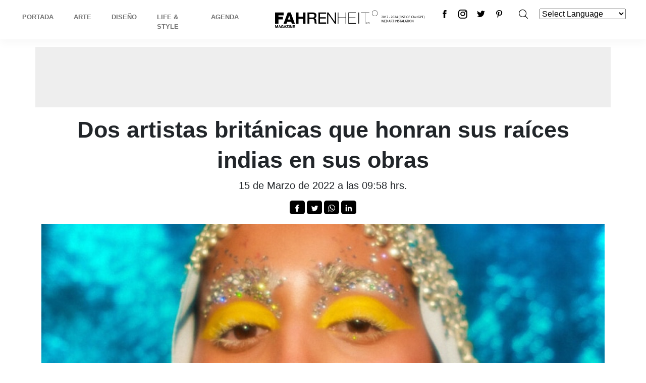

--- FILE ---
content_type: application/javascript
request_url: https://fahrenheitmagazine.b-cdn.net/sites/default/files/js/js_3rVZ2jQimpgv9zTyKlh5KtTw8VMO8_5dlqWssP9EK78.js
body_size: 4720
content:
Drupal.locale = { 'pluralFormula': function ($n) { return Number(($n!=1)); }, 'strings': {"":{"An AJAX HTTP error occurred.":"Hubo un error HTTP AJAX.","HTTP Result Code: !status":"C\u00f3digo de Resultado HTTP: !status","An AJAX HTTP request terminated abnormally.":"Una solicitud HTTP de AJAX termin\u00f3 de manera anormal.","Debugging information follows.":"A continuaci\u00f3n se detalla la informaci\u00f3n de depuraci\u00f3n.","Path: !uri":"Ruta: !uri","StatusText: !statusText":"StatusText: !statusText","ResponseText: !responseText":"ResponseText: !responseText","ReadyState: !readyState":"ReadyState: !readyState","CustomMessage: !customMessage":"CustomMessage: !customMessage","Loading":"Cargando","(active tab)":"(solapa activa)","Hide":"Ocultar","Show":"Mostrar","Show shortcuts":"Mostrar atajos","Hide shortcuts":"Ocultar atajos","Re-order rows by numerical weight instead of dragging.":"Reordenar las filas por peso num\u00e9rico en lugar de arrastrar.","Show row weights":"Mostrar pesos de la fila","Hide row weights":"Ocultar pesos de la fila","Drag to re-order":"Arrastre para reordenar","Changes made in this table will not be saved until the form is submitted.":"Los cambios realizados en esta tabla no se guardar\u00e1n hasta que se env\u00ede el formulario","Enabled":"Activado","Disabled":"Desactivado","@count min":"@count mins","@count sec":"@count segs","0 sec":"0 seg","1 min":"1 min","1 hour":"1 hora","@count hours":"@count horas","1 day":"1 d\u00eda","none":"ninguno","This field is required.":"Este campo es obligatorio.","Configure":"Configurar","Show description":"Mostrar descripci\u00f3n","Hide description":"Esconder descripci\u00f3n","Select all rows in this table":"Seleccionar todas las filas de esta tabla","Deselect all rows in this table":"Quitar la selecci\u00f3n a todas las filas de esta tabla","Status":"Estado","Edit":"Editar","Size":"Tama\u00f1o","Add":"Agregar","Filename":"Nombre de archivo","Upload":"Subir al servidor","Done":"Hecho","@count days":"@count d\u00edas","N\/A":"N\/D","OK":"OK","Not published":"No publicado","Please wait...":"Espere, por favor...","1 year":"1 a\u00f1o","@count years":"@count a\u00f1os","1 week":"1 semana","@count weeks":"@count semanas","1 sec":"1 seg","1 month":"1 mes","@count months":"@count meses","Only files with the following extensions are allowed: %files-allowed.":"S\u00f3lo se permiten archivos con las siguientes extensiones: %files-allowed.","By @name on @date":"Por @name en @date","By @name":"Por @name","Not in menu":"No est\u00e1 en un men\u00fa","Alias: @alias":"Alias: @alias","No alias":"Sin alias","New revision":"Nueva revisi\u00f3n","The changes to these blocks will not be saved until the \u003Cem\u003ESave blocks\u003C\/em\u003E button is clicked.":"Los cambios sobre estos bloques no se guardar\u00e1n hasta que no pulse el bot\u00f3n \u003Cem\u003EGuardar bloques\u003C\/em\u003E.","This permission is inherited from the authenticated user role.":"Este permiso se hereda del rol de usuario registrado.","No revision":"Sin revisi\u00f3n","@number comments per page":"@number comentarios por p\u00e1gina","Requires a title":"Necesita un t\u00edtulo","Not restricted":"Sin restricci\u00f3n","Not customizable":"No personalizable","Restricted to certain pages":"Restringido a algunas p\u00e1ginas","The block cannot be placed in this region.":"El bloque no se puede colocar en esta regi\u00f3n.","Customize dashboard":"Personalizar panel de control","Hide summary":"Ocultar resumen","Edit summary":"Editar resumen","Don\u0027t display post information":"No mostrar informaci\u00f3n del env\u00edo","The selected file %filename cannot be uploaded. Only files with the following extensions are allowed: %extensions.":"El archivo seleccionado %filename no se puede subir al servidor. Solo se permiten archivos con las siguientes extensiones: %extensions.","Autocomplete popup":"Ventana emergente con autocompletado","Searching for matches...":"Buscando coincidencias","The response failed verification so will not be processed.":"La respuesta de verificaci\u00f3n fall\u00f3, por lo que no se procesar\u00e1.","The callback URL is not local and not trusted: !url":"La URL de llamada no es local y no es confiable: !url","all":"todo","Close":"Cerrar","Log messages":"Registrar mensajes","Please select a file.":"Seleccione un documento, por favor.","You are not allowed to operate on more than %num files.":"No tiene permiso para actuar sobre m\u00e1s de %num documentos.","Please specify dimensions within the allowed range that is from 1x1 to @dimensions.":"Especifique unas dimensiones dentro de las permitidas, por favor. Eso va desde 1 \u00d7 1 a @dimensions.","%filename is not an image.":"%filename no es una imagen.","Do you want to refresh the current directory?":"\u00bfQuiere actualizar la vista de este directorio?","Delete selected files?":"\u00bfBorrar los documentos seleccionados?","Please select a thumbnail.":"Seleccione una minatura, por favor.","You must select at least %num files.":"Debe seleccionar al menos %num documentos.","You can not perform this operation.":"No puede realizar esta operaci\u00f3n.","Insert file":"Insertar archivo","Change view":"Cambiar vista","Insert Teaser Break":"Insertar terminaci\u00f3n de resumen","Insert Page Break":"Insertar salto de p\u00e1gina","Embed Media Dialog":"Di\u00e1logo de inclusi\u00f3n de archivo audiovisual","Embed media code":"C\u00f3digo de inclusi\u00f3n de archivo audiovisual","Paste embed code here":"Pegar aqu\u00ed el c\u00f3digo incrustado","Select all":"Seleccionar todo","Select":"Seleccionar","Remove group":"Eliminar grupo","Apply (all displays)":"Aplicar (todas las presentaciones)","Apply (this display)":"Aplicar (esta presentaci\u00f3n)","Revert to default":"Volver a los valores predeterminados","Submit":"Enviar","Start upload":"Comenzar carga","Add files":"Agregar archivos","Select files":"Seleccionar los archivos","Stop current upload":"Detener la carga actual","Drag files here.":"Arrastre los archivos aqu\u00ed.","File extension error.":"Error de extension de archivo.","File size error.":"Error del tama\u00f1o de archivo.","Security error.":"Error de seguridad.","Generic error.":"Error gen\u00e9rico.","Stop upload":"Detener la carga","%d files queued":"%d archivos en cola","Please wait while your files are being uploaded.":"Por favor espere mientras sus archivos est\u00e1n siendo cargados.","Insert":"Insertar","An error occurred":"Sucedi\u00f3 un error","Available tokens":"Comodines disponibles","Insert this token into your form":"Inserte este comod\u00edn en su formulario","First click a text field to insert your tokens into.":"Primero haga clic en un campo de texto en el que quiera insertar sus patrones de reemplazo.","Loading token browser...":"Cargando navegador de comodines...","Automatic alias":"Alias autom\u00e1tico","Deselect all":"Deseleccionar todo","List additional actions":"Lista adicional de acciones","Inclusion: @value":"Inclusi\u00f3n: @value","Priority: @value":"Prioridad: @value","@label: @value":"@label: @value","Using defaults":"Usando valores por defecto","No redirects":"Sin redirecciones"}} };;
(function ($) {

Drupal.googleanalytics = {};

$(document).ready(function() {

  // Attach mousedown, keyup, touchstart events to document only and catch
  // clicks on all elements.
  $(document.body).bind("mousedown keyup touchstart", function(event) {

    // Catch the closest surrounding link of a clicked element.
    $(event.target).closest("a,area").each(function() {

      // Is the clicked URL internal?
      if (Drupal.googleanalytics.isInternal(this.href)) {
        // Skip 'click' tracking, if custom tracking events are bound.
        if ($(this).is('.colorbox') && (Drupal.settings.googleanalytics.trackColorbox)) {
          // Do nothing here. The custom event will handle all tracking.
          //console.info("Click on .colorbox item has been detected.");
        }
        // Is download tracking activated and the file extension configured for download tracking?
        else if (Drupal.settings.googleanalytics.trackDownload && Drupal.googleanalytics.isDownload(this.href)) {
          // Download link clicked.
          gtag('event', Drupal.googleanalytics.getDownloadExtension(this.href).toUpperCase(), {
            event_category: 'Downloads',
            event_label: Drupal.googleanalytics.getPageUrl(this.href),
            transport_type: 'beacon'
          });
        }
        else if (Drupal.googleanalytics.isInternalSpecial(this.href)) {
          // Keep the internal URL for Google Analytics website overlay intact.
          // @todo: May require tracking ID
          var target = this;
          $.each(Drupal.settings.googleanalytics.account, function () {
            gtag('config', this, {
              page_path: Drupal.googleanalytics.getPageUrl(target.href),
              transport_type: 'beacon'
            });
          });
        }
      }
      else {
        if (Drupal.settings.googleanalytics.trackMailto && $(this).is("a[href^='mailto:'],area[href^='mailto:']")) {
          // Mailto link clicked.
          gtag('event', 'Click', {
            event_category: 'Mails',
            event_label: this.href.substring(7),
            transport_type: 'beacon'
          });
        }
        else if (Drupal.settings.googleanalytics.trackOutbound && this.href.match(/^\w+:\/\//i)) {
          if (Drupal.settings.googleanalytics.trackDomainMode !== 2 || (Drupal.settings.googleanalytics.trackDomainMode === 2 && !Drupal.googleanalytics.isCrossDomain(this.hostname, Drupal.settings.googleanalytics.trackCrossDomains))) {
            // External link clicked / No top-level cross domain clicked.
            gtag('event', 'Click', {
              event_category: 'Outbound links',
              event_label: this.href,
              transport_type: 'beacon'
            });
          }
        }
      }
    });
  });

  // Track hash changes as unique pageviews, if this option has been enabled.
  if (Drupal.settings.googleanalytics.trackUrlFragments) {
    window.onhashchange = function() {
      $.each(Drupal.settings.googleanalytics.account, function () {
        gtag('config', this, {
          page_path: location.pathname + location.search + location.hash
        });
      });
    };
  }

  // Colorbox: This event triggers when the transition has completed and the
  // newly loaded content has been revealed.
  if (Drupal.settings.googleanalytics.trackColorbox) {
    $(document).bind("cbox_complete", function () {
      var href = $.colorbox.element().attr("href");
      if (href) {
        $.each(Drupal.settings.googleanalytics.account, function () {
          gtag('config', this, {
            page_path: Drupal.googleanalytics.getPageUrl(href)
          });
        });
      }
    });
  }

});

/**
 * Check whether the hostname is part of the cross domains or not.
 *
 * @param string hostname
 *   The hostname of the clicked URL.
 * @param array crossDomains
 *   All cross domain hostnames as JS array.
 *
 * @return boolean
 */
Drupal.googleanalytics.isCrossDomain = function (hostname, crossDomains) {
  /**
   * jQuery < 1.6.3 bug: $.inArray crushes IE6 and Chrome if second argument is
   * `null` or `undefined`, https://bugs.jquery.com/ticket/10076,
   * https://github.com/jquery/jquery/commit/a839af034db2bd934e4d4fa6758a3fed8de74174
   *
   * @todo: Remove/Refactor in D8
   */
  if (!crossDomains) {
    return false;
  }
  else {
    return $.inArray(hostname, crossDomains) > -1 ? true : false;
  }
};

/**
 * Check whether this is a download URL or not.
 *
 * @param string url
 *   The web url to check.
 *
 * @return boolean
 */
Drupal.googleanalytics.isDownload = function (url) {
  var isDownload = new RegExp("\\.(" + Drupal.settings.googleanalytics.trackDownloadExtensions + ")([\?#].*)?$", "i");
  return isDownload.test(url);
};

/**
 * Check whether this is an absolute internal URL or not.
 *
 * @param string url
 *   The web url to check.
 *
 * @return boolean
 */
Drupal.googleanalytics.isInternal = function (url) {
  var isInternal = new RegExp("^(https?):\/\/" + window.location.host, "i");
  return isInternal.test(url);
};

/**
 * Check whether this is a special URL or not.
 *
 * URL types:
 *  - gotwo.module /go/* links.
 *
 * @param string url
 *   The web url to check.
 *
 * @return boolean
 */
Drupal.googleanalytics.isInternalSpecial = function (url) {
  var isInternalSpecial = new RegExp("(\/go\/.*)$", "i");
  return isInternalSpecial.test(url);
};

/**
 * Extract the relative internal URL from an absolute internal URL.
 *
 * Examples:
 * - https://mydomain.com/node/1 -> /node/1
 * - https://example.com/foo/bar -> https://example.com/foo/bar
 *
 * @param string url
 *   The web url to check.
 *
 * @return string
 *   Internal website URL
 */
Drupal.googleanalytics.getPageUrl = function (url) {
  var extractInternalUrl = new RegExp("^(https?):\/\/" + window.location.host, "i");
  return url.replace(extractInternalUrl, '');
};

/**
 * Extract the download file extension from the URL.
 *
 * @param string url
 *   The web url to check.
 *
 * @return string
 *   The file extension of the passed url. e.g. "zip", "txt"
 */
Drupal.googleanalytics.getDownloadExtension = function (url) {
  var extractDownloadextension = new RegExp("\\.(" + Drupal.settings.googleanalytics.trackDownloadExtensions + ")([\?#].*)?$", "i");
  var extension = extractDownloadextension.exec(url);
  return (extension === null) ? '' : extension[1];
};

})(jQuery);
;


--- FILE ---
content_type: image/svg+xml
request_url: https://fahrenheitmagazine.b-cdn.net/sites/all/themes/fahrenheit2022/images/2024/Fahrenheit_logo_3.svg
body_size: 3740
content:
<?xml version="1.0" encoding="UTF-8"?><svg id="Layer_2" xmlns="http://www.w3.org/2000/svg" viewBox="0 0 796.41 94.98"><defs><style>.cls-1{fill:#000;stroke-width:0px;}</style></defs><polygon class="cls-1" points="0 11.98 45.9 11.98 45.9 27.18 18.3 27.18 18.3 34.58 42 34.58 42 48.78 18.3 48.78 18.3 71.38 0 71.38 0 11.98"/><path class="cls-1" d="M75.3,28.48h.2l6.6,20.8h-13.5l6.7-20.8ZM45.4,71.38h15.9l3.7-10.7h20.7l3.7,10.7h16.1l-22.2-59.4h-15.7l-22.2,59.4Z"/><polygon class="cls-1" points="112.1 11.98 125.1 11.98 125.1 34.78 149.2 34.78 149.2 11.98 162.2 11.98 162.2 71.38 149.2 71.38 149.2 45.78 125.1 45.78 125.1 71.38 112.1 71.38 112.1 11.98"/><path class="cls-1" d="M183.2,20.48h16.9c5.4,0,10.3,1.5,10.3,9.1,0,6.2-3.6,9.5-10.1,9.5h-17.1v-18.6h0ZM172.8,71.38h10.4v-24.5h15.3c9.6,0,11.8,4.8,11.8,15.7,0,2.9,0,6.2,1.6,8.7h11.2c-2.3-2.4-3.3-8.7-3.3-15.6,0-9.4-5.2-12.1-8.8-12.6v-.2c1.9-.7,9.8-3.6,9.8-15,0-10.1-6.6-16-19.6-16h-28.4v59.5Z"/><polygon class="cls-1" points="231.5 11.98 272.5 11.98 272.5 18.68 239.4 18.68 239.4 37.58 270.3 37.58 270.3 44.18 239.4 44.18 239.4 64.68 272.7 64.68 272.7 71.38 231.5 71.38 231.5 11.98"/><polygon class="cls-1" points="278 11.98 284.3 11.98 318.9 62.18 319 62.18 319 11.98 324.7 11.98 324.7 71.38 318.4 71.38 283.8 21.18 283.6 21.18 283.6 71.38 278 71.38 278 11.98"/><polygon class="cls-1" points="338 42.08 338 71.38 334.3 71.38 334.3 11.98 338 11.98 338 38.98 375.9 38.98 375.9 11.98 379.6 11.98 379.6 71.38 375.9 71.38 375.9 42.08 338 42.08"/><polygon class="cls-1" points="431.2 68.18 431.2 71.38 390.8 71.38 390.8 11.98 430.7 11.98 430.7 15.18 394.5 15.18 394.5 38.98 428.6 38.98 428.6 42.08 394.5 42.08 394.5 68.18 431.2 68.18"/><rect class="cls-1" x="444.3" y="11.98" width="3.7" height="59.4"/><polygon class="cls-1" points="457.9 13.68 457.9 11.98 502.3 11.98 502.3 13.68 480.9 13.68 480.9 71.38 479.3 71.38 479.3 13.68 457.9 13.68"/><path class="cls-1" d="M546.6,15.98h-.7c0,3.9-1.6,7.4-4.1,9.9s-6.1,4.1-9.9,4.1-7.4-1.6-9.9-4.1-4.1-6.1-4.1-9.9,1.6-7.4,4.1-9.9,6.1-4.1,9.9-4.1,7.4,1.6,9.9,4.1,4.1,6,4.1,9.9h1.4c0-8.6-6.9-15.5-15.5-15.5s-15.5,6.9-15.5,15.5,6.9,15.5,15.5,15.5,15.5-6.9,15.5-15.5h-.7Z"/><path class="cls-1" d="M484.6,71.28v-7.7h1.5l1.8,5.5c.2.5.3.9.4,1.1.1-.3.2-.7.4-1.2l1.8-5.4h1.4v7.7h-1v-6.5l-2.2,6.5h-.9l-2.2-6.6v6.6h-1Z"/><rect class="cls-1" x="493.8" y="70.18" width="1.1" height="1.1"/><path class="cls-1" d="M496.7,71.28v-7.7h3.4c.7,0,1.2.1,1.6.2s.6.4.9.7c.2.3.3.7.3,1.2,0,.6-.2,1-.5,1.4-.4.4-.9.6-1.6.7.3.1.5.3.6.4.3.3.6.6.8,1l1.3,2.1h-1.3l-1-1.6c-.3-.5-.5-.8-.7-1.1-.2-.2-.4-.4-.5-.5s-.3-.2-.5-.2h-1.8v3.4h-1ZM497.7,66.98h2.2c.5,0,.8-.1,1.1-.1.3-.1.5-.3.6-.5s.2-.4.2-.7c0-.4-.1-.7-.4-.9-.3-.2-.7-.4-1.3-.4h-2.4v2.6h0Z"/><rect class="cls-1" x="504.6" y="70.18" width="1.1" height="1.1"/><path class="cls-1" d="M4.9,80.08l3.4,10.1h0l3.2-10.1h4.5v14.7h-3v-10.4h0l-3.5,10.4h-2.5l-3.6-10.3h0v10.3H.4v-14.7h4.5Z"/><path class="cls-1" d="M25.9,80.08l5.5,14.7h-3.3l-1.1-3.3h-5.5l-1.1,3.3h-3.2l5.5-14.7h3.2ZM26.1,89.08l-1.8-5.4h0l-1.9,5.4h3.7Z"/><path class="cls-1" d="M40.9,94.58c-.7.3-1.4.4-2.1.4-1.1,0-2.1-.2-3-.6s-1.7-.9-2.3-1.6-1.1-1.5-1.4-2.4c-.3-.9-.5-1.9-.5-3s.2-2.1.5-3,.8-1.8,1.4-2.5c.6-.7,1.4-1.2,2.3-1.6.9-.4,1.9-.6,3-.6.8,0,1.5.1,2.2.3.7.2,1.3.6,1.9,1s1,1,1.4,1.6.6,1.4.7,2.2h-3.1c-.2-.8-.6-1.4-1.1-1.8s-1.2-.6-2-.6c-.7,0-1.3.1-1.8.4s-.9.7-1.2,1.1c-.3.5-.5,1-.7,1.6-.1.6-.2,1.2-.2,1.9,0,.6.1,1.2.2,1.8.1.6.4,1.1.7,1.6s.7.8,1.2,1.1c.5.3,1.1.4,1.8.4,1.1,0,1.9-.3,2.5-.8s.9-1.3,1-2.3h-3.2v-2.4h6.2v7.9h-2.1l-.3-1.7c-.6.8-1.3,1.3-2,1.6Z"/><path class="cls-1" d="M54.7,80.08l5.5,14.7h-3.3l-1.1-3.3h-5.5l-1.1,3.3h-3.2l5.5-14.7h3.2ZM54.9,89.08l-1.8-5.4h0l-1.9,5.4h3.7Z"/><path class="cls-1" d="M68,82.78h-7.2v-2.7h11.5v2.5l-7.9,9.4h8.1v2.7h-12.4v-2.5l7.9-9.4Z"/><path class="cls-1" d="M77.2,80.08v14.7h-3.2v-14.7h3.2Z"/><path class="cls-1" d="M82.8,80.08l6.1,9.8h0v-9.8h3v14.7h-3.2l-6.1-9.8h0v9.8h-3v-14.7h3.2Z"/><path class="cls-1" d="M105.3,80.08v2.7h-7.7v3.1h7.1v2.5h-7.1v3.6h7.9v2.7h-11.1v-14.7h10.9v.1Z"/><path class="cls-1" d="M566.78,42.12v-.99l1.26-1.23c3.04-2.89,4.41-4.43,4.43-6.22,0-1.21-.59-2.33-2.36-2.33-1.08,0-1.98.55-2.53,1.01l-.51-1.13c.82-.7,2-1.21,3.37-1.21,2.56,0,3.64,1.76,3.64,3.46,0,2.2-1.59,3.97-4.1,6.39l-.95.88v.04h5.35v1.34h-7.6Z"/><path class="cls-1" d="M584.08,36.04c0,4.05-1.5,6.28-4.14,6.28-2.33,0-3.9-2.18-3.94-6.12,0-3.99,1.72-6.19,4.14-6.19s3.94,2.23,3.94,6.02ZM577.61,36.22c0,3.09.95,4.85,2.42,4.85,1.65,0,2.43-1.92,2.43-4.96s-.75-4.85-2.42-4.85c-1.41,0-2.43,1.72-2.43,4.96Z"/><path class="cls-1" d="M589.05,31.72h-.04l-2.07,1.12-.31-1.23,2.6-1.39h1.37v11.9h-1.56v-10.4Z"/><path class="cls-1" d="M602.67,30.22v1.06l-5.18,10.84h-1.67l5.16-10.53v-.04h-5.82v-1.34h7.51Z"/><path class="cls-1" d="M612.46,36.57v1.19h-4.52v-1.19h4.52Z"/><path class="cls-1" d="M617.71,42.12v-.99l1.26-1.23c3.04-2.89,4.41-4.43,4.43-6.22,0-1.21-.59-2.33-2.36-2.33-1.08,0-1.98.55-2.53,1.01l-.51-1.13c.82-.7,2-1.21,3.37-1.21,2.56,0,3.64,1.76,3.64,3.46,0,2.2-1.59,3.97-4.1,6.39l-.95.88v.04h5.35v1.34h-7.6Z"/><path class="cls-1" d="M635.01,36.04c0,4.05-1.5,6.28-4.14,6.28-2.33,0-3.9-2.18-3.94-6.12,0-3.99,1.72-6.19,4.14-6.19s3.94,2.23,3.94,6.02ZM628.55,36.22c0,3.09.95,4.85,2.42,4.85,1.65,0,2.43-1.92,2.43-4.96s-.75-4.85-2.42-4.85c-1.41,0-2.43,1.72-2.43,4.96Z"/><path class="cls-1" d="M636.49,42.12v-.99l1.26-1.23c3.04-2.89,4.41-4.43,4.43-6.22,0-1.21-.59-2.33-2.36-2.33-1.08,0-1.98.55-2.53,1.01l-.51-1.13c.82-.7,2-1.21,3.37-1.21,2.56,0,3.64,1.76,3.64,3.46,0,2.2-1.59,3.97-4.1,6.39l-.95.88v.04h5.35v1.34h-7.6Z"/><path class="cls-1" d="M650.86,42.12v-3.24h-5.53v-1.06l5.31-7.6h1.74v7.4h1.67v1.26h-1.67v3.24h-1.52ZM650.86,37.62v-3.97c0-.62.02-1.24.06-1.87h-.06c-.37.7-.66,1.21-.99,1.76l-2.91,4.05v.04h3.9Z"/><path class="cls-1" d="M663.16,29.41c-1.34,1.79-2.31,4.17-2.31,7.49s1.01,5.6,2.31,7.43h-1.26c-1.15-1.52-2.4-3.86-2.4-7.43.02-3.61,1.25-5.95,2.4-7.49h1.26Z"/><path class="cls-1" d="M664.92,29.94c.81-.16,1.96-.26,3.06-.26,1.7,0,2.8.31,3.57,1.01.62.55.97,1.39.97,2.34,0,1.63-1.03,2.71-2.33,3.15v.05c.95.33,1.52,1.21,1.81,2.49.4,1.72.7,2.91.95,3.39h-1.65c-.2-.35-.48-1.41-.82-2.95-.37-1.7-1.03-2.34-2.47-2.4h-1.5v5.35h-1.59v-12.18ZM666.51,35.57h1.63c1.7,0,2.78-.94,2.78-2.34,0-1.59-1.15-2.29-2.84-2.31-.77,0-1.32.07-1.57.15v4.51Z"/><path class="cls-1" d="M676.36,29.78v12.34h-1.59v-12.34h1.59Z"/><path class="cls-1" d="M678.92,40.18c.71.44,1.76.81,2.86.81,1.63,0,2.58-.86,2.58-2.11,0-1.15-.66-1.81-2.33-2.45-2.01-.71-3.26-1.76-3.26-3.5,0-1.92,1.59-3.35,3.99-3.35,1.26,0,2.18.29,2.73.6l-.44,1.3c-.4-.22-1.23-.59-2.34-.59-1.68,0-2.33,1.01-2.33,1.85,0,1.15.75,1.72,2.45,2.38,2.09.8,3.15,1.81,3.15,3.62,0,1.9-1.41,3.55-4.32,3.55-1.19,0-2.49-.35-3.15-.79l.4-1.34Z"/><path class="cls-1" d="M694.56,36.33h-4.8v4.45h5.35v1.34h-6.94v-12.34h6.67v1.34h-5.07v3.9h4.8v1.32Z"/><path class="cls-1" d="M711.6,35.82c0,4.25-2.58,6.5-5.73,6.5s-5.55-2.53-5.55-6.26c0-3.92,2.44-6.48,5.73-6.48s5.55,2.58,5.55,6.24ZM702.02,36.02c0,2.64,1.43,5,3.94,5s3.96-2.32,3.96-5.13c0-2.45-1.28-5.02-3.94-5.02s-3.96,2.43-3.96,5.14Z"/><path class="cls-1" d="M713.66,29.78h6.65v1.34h-5.05v4.1h4.67v1.32h-4.67v5.59h-1.59v-12.34Z"/><path class="cls-1" d="M735.08,41.72c-.59.29-1.76.59-3.26.59-3.48,0-6.1-2.2-6.1-6.24s2.62-6.48,6.45-6.48c1.54,0,2.51.33,2.93.55l-.38,1.3c-.6-.29-1.46-.51-2.49-.51-2.89,0-4.82,1.85-4.82,5.09,0,3.02,1.74,4.96,4.74,4.96.97,0,1.96-.2,2.6-.51l.33,1.26Z"/><path class="cls-1" d="M737.02,29.12h1.61v5.53h.04c.26-.46.66-.86,1.15-1.13.48-.28,1.04-.46,1.65-.46,1.19,0,3.09.73,3.09,3.79v5.27h-1.61v-5.09c0-1.43-.53-2.64-2.05-2.64-1.04,0-1.87.73-2.16,1.61-.09.22-.11.46-.11.77v5.35h-1.61v-13Z"/><path class="cls-1" d="M752.08,42.12l-.13-1.12h-.05c-.49.7-1.45,1.32-2.71,1.32-1.79,0-2.71-1.26-2.71-2.54,0-2.14,1.9-3.31,5.33-3.3v-.18c0-.73-.2-2.05-2.01-2.05-.82,0-1.68.26-2.31.66l-.37-1.06c.73-.47,1.79-.79,2.91-.79,2.71,0,3.37,1.85,3.37,3.62v3.31c0,.77.04,1.52.15,2.12h-1.46ZM751.85,37.6c-1.76-.04-3.75.28-3.75,2,0,1.04.7,1.54,1.52,1.54,1.15,0,1.89-.73,2.14-1.48.05-.16.09-.35.09-.51v-1.54Z"/><path class="cls-1" d="M757.87,30.71v2.54h2.31v1.23h-2.31v4.78c0,1.1.31,1.72,1.21,1.72.42,0,.73-.06.93-.11l.07,1.21c-.31.13-.81.22-1.43.22-.75,0-1.36-.24-1.74-.68-.46-.48-.62-1.26-.62-2.31v-4.83h-1.37v-1.23h1.37v-2.12l1.57-.42Z"/><path class="cls-1" d="M771.43,41.57c-.71.26-2.12.68-3.79.68-1.87,0-3.41-.47-4.61-1.63-1.06-1.03-1.72-2.67-1.72-4.6.02-3.68,2.54-6.37,6.68-6.37,1.43,0,2.54.31,3.08.57l-.38,1.3c-.66-.29-1.48-.53-2.73-.53-3,0-4.96,1.87-4.96,4.96s1.89,4.98,4.76,4.98c1.04,0,1.76-.15,2.12-.33v-3.68h-2.51v-1.28h4.07v5.93Z"/><path class="cls-1" d="M773.86,29.92c.77-.13,1.78-.24,3.06-.24,1.58,0,2.73.37,3.46,1.03.68.59,1.08,1.48,1.08,2.58s-.33,2-.95,2.64c-.84.9-2.21,1.36-3.77,1.36-.48,0-.92-.02-1.28-.11v4.94h-1.59v-12.2ZM775.46,35.88c.35.09.79.13,1.32.13,1.92,0,3.09-.94,3.09-2.64s-1.15-2.42-2.91-2.42c-.7,0-1.23.05-1.5.13v4.8Z"/><path class="cls-1" d="M785.94,31.13h-3.75v-1.36h9.14v1.36h-3.77v10.99h-1.61v-10.99Z"/><path class="cls-1" d="M792.77,44.34c1.3-1.81,2.31-4.19,2.31-7.49s-.99-5.62-2.31-7.43h1.25c1.17,1.5,2.4,3.84,2.4,7.45s-1.23,5.91-2.4,7.47h-1.25Z"/><path class="cls-1" d="M569.36,64.09l-3.13-12.34h1.68l1.46,6.24c.37,1.54.7,3.08.92,4.27h.04c.2-1.23.59-2.69,1.01-4.28l1.65-6.23h1.67l1.5,6.26c.35,1.46.68,2.93.86,4.23h.04c.26-1.36.6-2.73.99-4.27l1.63-6.23h1.63l-3.5,12.34h-1.67l-1.56-6.43c-.38-1.57-.64-2.78-.81-4.03h-.04c-.22,1.23-.49,2.44-.95,4.03l-1.76,6.43h-1.67Z"/><path class="cls-1" d="M589.22,58.3h-4.8v4.45h5.35v1.34h-6.94v-12.34h6.67v1.34h-5.07v3.9h4.8v1.32Z"/><path class="cls-1" d="M591.83,51.91c.7-.15,1.79-.26,2.91-.26,1.59,0,2.62.28,3.39.9.64.47,1.03,1.21,1.03,2.18,0,1.19-.79,2.23-2.09,2.71v.04c1.17.29,2.54,1.26,2.54,3.1,0,1.06-.42,1.87-1.04,2.47-.86.79-2.25,1.15-4.27,1.15-1.1,0-1.94-.07-2.47-.15v-12.14ZM593.43,56.96h1.45c1.68,0,2.67-.88,2.67-2.07,0-1.45-1.1-2.02-2.71-2.02-.73,0-1.15.05-1.41.11v3.97ZM593.43,62.88c.31.05.77.07,1.34.07,1.65,0,3.17-.61,3.17-2.4,0-1.68-1.45-2.38-3.19-2.38h-1.32v4.71Z"/><path class="cls-1" d="M607.63,60.2l-1.28,3.88h-1.65l4.19-12.34h1.92l4.21,12.34h-1.7l-1.32-3.88h-4.38ZM611.68,58.96l-1.21-3.55c-.28-.8-.46-1.54-.64-2.25h-.04c-.18.73-.38,1.48-.62,2.23l-1.21,3.57h3.72Z"/><path class="cls-1" d="M616.84,51.91c.81-.16,1.96-.26,3.06-.26,1.7,0,2.8.31,3.57,1.01.62.55.97,1.39.97,2.34,0,1.63-1.03,2.71-2.33,3.15v.05c.95.33,1.52,1.21,1.81,2.49.4,1.72.7,2.91.95,3.39h-1.65c-.2-.35-.48-1.41-.82-2.95-.37-1.7-1.03-2.34-2.47-2.4h-1.5v5.35h-1.59v-12.18ZM618.43,57.53h1.63c1.7,0,2.78-.94,2.78-2.34,0-1.59-1.15-2.29-2.84-2.31-.77,0-1.32.07-1.57.15v4.51Z"/><path class="cls-1" d="M629.19,53.1h-3.75v-1.36h9.14v1.36h-3.77v10.99h-1.61v-10.99Z"/><path class="cls-1" d="M641.42,51.74v12.34h-1.59v-12.34h1.59Z"/><path class="cls-1" d="M644.2,64.09v-12.34h1.74l3.96,6.24c.92,1.45,1.63,2.75,2.22,4.01l.04-.02c-.15-1.65-.18-3.15-.18-5.07v-5.16h1.5v12.34h-1.61l-3.92-6.26c-.86-1.38-1.68-2.78-2.31-4.12l-.06.02c.09,1.55.13,3.04.13,5.09v5.27h-1.5Z"/><path class="cls-1" d="M656.03,62.14c.71.44,1.76.81,2.86.81,1.63,0,2.58-.86,2.58-2.11,0-1.15-.66-1.81-2.33-2.45-2.01-.71-3.26-1.76-3.26-3.5,0-1.92,1.59-3.35,3.99-3.35,1.26,0,2.18.29,2.73.6l-.44,1.3c-.4-.22-1.23-.59-2.34-.59-1.68,0-2.33,1.01-2.33,1.85,0,1.15.75,1.72,2.45,2.38,2.09.8,3.15,1.81,3.15,3.62,0,1.9-1.41,3.55-4.32,3.55-1.19,0-2.49-.35-3.15-.79l.4-1.34Z"/><path class="cls-1" d="M667.61,53.1h-3.75v-1.36h9.14v1.36h-3.77v10.99h-1.61v-10.99Z"/><path class="cls-1" d="M674.99,60.2l-1.28,3.88h-1.65l4.19-12.34h1.92l4.21,12.34h-1.7l-1.32-3.88h-4.38ZM679.04,58.96l-1.21-3.55c-.27-.8-.46-1.54-.64-2.25h-.04c-.18.73-.38,1.48-.62,2.23l-1.21,3.57h3.72Z"/><path class="cls-1" d="M684.19,51.74h1.59v11h5.27v1.34h-6.87v-12.34Z"/><path class="cls-1" d="M694.83,60.2l-1.28,3.88h-1.65l4.19-12.34h1.92l4.21,12.34h-1.7l-1.32-3.88h-4.38ZM698.88,58.96l-1.21-3.55c-.27-.8-.46-1.54-.64-2.25h-.04c-.18.73-.38,1.48-.62,2.23l-1.21,3.57h3.72Z"/><path class="cls-1" d="M704.97,53.1h-3.75v-1.36h9.14v1.36h-3.77v10.99h-1.61v-10.99Z"/><path class="cls-1" d="M713.32,51.74v12.34h-1.59v-12.34h1.59Z"/><path class="cls-1" d="M726.65,57.79c0,4.25-2.58,6.5-5.73,6.5s-5.55-2.53-5.55-6.26c0-3.92,2.44-6.48,5.73-6.48s5.55,2.58,5.55,6.24ZM717.07,57.99c0,2.64,1.43,5,3.94,5s3.96-2.32,3.96-5.13c0-2.45-1.28-5.02-3.94-5.02s-3.96,2.43-3.96,5.14Z"/><path class="cls-1" d="M728.71,64.09v-12.34h1.74l3.96,6.24c.92,1.45,1.63,2.75,2.22,4.01l.04-.02c-.15-1.65-.18-3.15-.18-5.07v-5.16h1.5v12.34h-1.61l-3.92-6.26c-.86-1.38-1.68-2.78-2.31-4.12l-.06.02c.09,1.55.13,3.04.13,5.09v5.27h-1.5Z"/></svg>